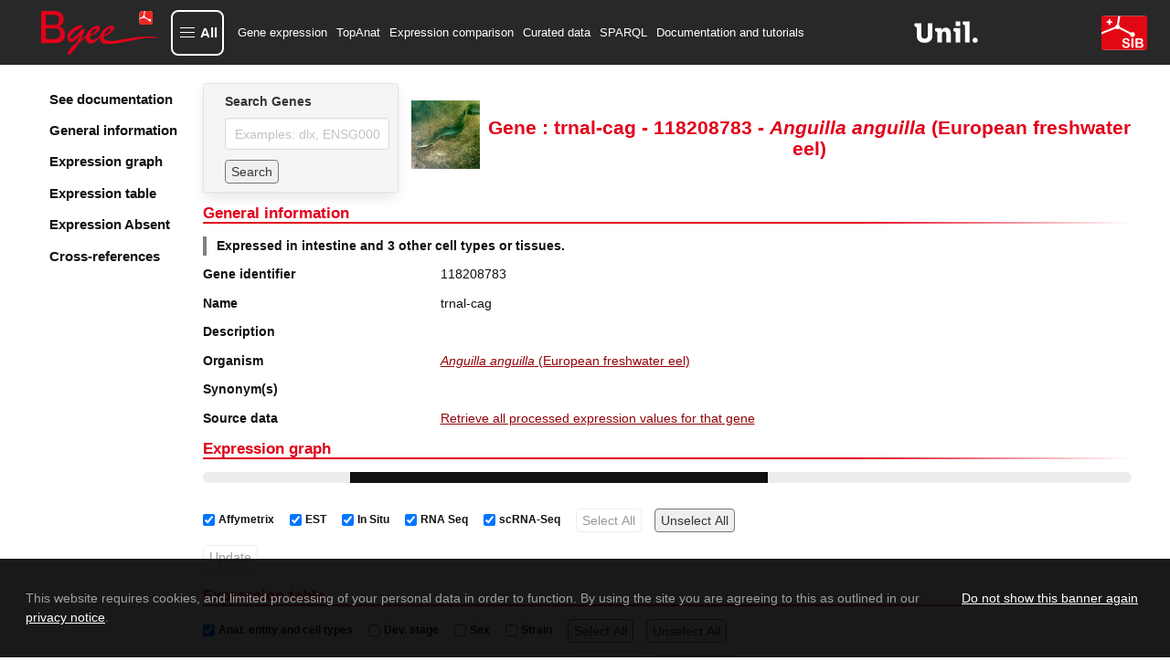

--- FILE ---
content_type: application/javascript; charset=UTF-8
request_url: https://www.bgee.org/assets/download-DQ1uEpdn.js
body_size: -81
content:
import{c as o}from"./createLucideIcon-BBq7Xqb9.js";/**
 * @license lucide-react v0.507.0 - ISC
 *
 * This source code is licensed under the ISC license.
 * See the LICENSE file in the root directory of this source tree.
 */const e=[["path",{d:"M21 15v4a2 2 0 0 1-2 2H5a2 2 0 0 1-2-2v-4",key:"ih7n3h"}],["polyline",{points:"7 10 12 15 17 10",key:"2ggqvy"}],["line",{x1:"12",x2:"12",y1:"15",y2:"3",key:"1vk2je"}]],a=o("download",e);export{a as D};


--- FILE ---
content_type: application/javascript; charset=UTF-8
request_url: https://www.bgee.org/assets/ModalContext-BE6yVo8N.js
body_size: 132
content:
import{R as e,p as c}from"./chunk-UIGDSWPH-CNoE0-uv.js";import{R as M}from"./index-JuqxRc7G.js";import{E as x,c as f}from"./index-CmtUgJVt.js";const h=()=>{const[t,a]=e.useState(!1),[l,o]=e.useState(),[r,n]=e.useState(),m=e.useCallback((d=void 0)=>{a(s=>!s),d&&o(d)},[]),u=e.useCallback((d,s)=>{s!=null&&s.onClose&&n(s.onClose),a(!0),o(d)},[]),C=e.useCallback(()=>{a(!1),o(void 0),n(void 0)},[]);return{modal:t,handleModal:m,modalContent:l,hideModal:C,showModal:u,customOnClose:r}},i=e.createContext({}),{Provider:v}=i,j=()=>{const{modalContent:t,hideModal:a,modal:l,customOnClose:o}=e.useContext(i);return l?M.createPortal(c.jsxs(x,{className:f("modal","is-active"),children:[c.jsx("div",{role:"presentation",className:"modal-background",onClick:()=>{o&&o(),a()}}),t]}),document.querySelector("#modal")):null},b=({children:t})=>{const{modal:a,handleModal:l,modalContent:o,hideModal:r,showModal:n,customOnClose:m}=h();return c.jsxs(v,{value:{modal:a,handleModal:l,modalContent:o,hideModal:r,showModal:n,customOnClose:m},children:[c.jsx(j,{}),t]})};export{b as M,i as a};


--- FILE ---
content_type: image/svg+xml; charset=UTF-8
request_url: https://www.bgee.org/img/logo/logo-bgee-v3.svg
body_size: 2360
content:
<?xml version="1.0" encoding="UTF-8" standalone="no"?>
<svg
   id="Group_2"
   data-name="Group 2"
   width="126.513"
   height="48"
   viewBox="0 0 126.513 48"
   version="1.1"
   sodipodi:docname="logo-bgee-v3.svg"
   inkscape:version="1.3.2 (1:1.3.2+202311252150+091e20ef0f)"
   xmlns:inkscape="http://www.inkscape.org/namespaces/inkscape"
   xmlns:sodipodi="http://sodipodi.sourceforge.net/DTD/sodipodi-0.dtd"
   xmlns="http://www.w3.org/2000/svg"
   xmlns:svg="http://www.w3.org/2000/svg">
  <sodipodi:namedview
     id="namedview1"
     pagecolor="#ffffff"
     bordercolor="#000000"
     borderopacity="0.25"
     inkscape:showpageshadow="2"
     inkscape:pageopacity="0.0"
     inkscape:pagecheckerboard="0"
     inkscape:deskcolor="#d1d1d1"
     inkscape:zoom="7.7857611"
     inkscape:cx="63.2565"
     inkscape:cy="24.018204"
     inkscape:window-width="1528"
     inkscape:window-height="1136"
     inkscape:window-x="72"
     inkscape:window-y="27"
     inkscape:window-maximized="1"
     inkscape:current-layer="Group_2" />
  <defs
     id="defs1">
    <clipPath
       id="clip-path">
      <rect
         id="Rectangle_2"
         data-name="Rectangle 2"
         width="126.513"
         height="48"
         fill="none" />
    </clipPath>
    <clipPath
       clipPathUnits="userSpaceOnUse"
       id="clipPath8">
      <path
         d="M 0,1122.56 H 793.76 V 0 H 0 Z"
         transform="translate(-677.11511,-1060.0796)"
         id="path8" />
    </clipPath>
    <clipPath
       clipPathUnits="userSpaceOnUse"
       id="clipPath6">
      <path
         d="M 0,1122.56 H 793.76 V 0 H 0 Z"
         transform="translate(-652.36511,-1060.0796)"
         id="path6" />
    </clipPath>
    <clipPath
       clipPathUnits="userSpaceOnUse"
       id="clipPath4">
      <path
         d="M 0,1122.56 H 793.76 V 0 H 0 Z"
         transform="translate(-677.11511,-1060.0798)"
         id="path4" />
    </clipPath>
    <clipPath
       clipPathUnits="userSpaceOnUse"
       id="clipPath6-2">
      <path
         d="M 0,1122.56 H 793.76 V 0 H 0 Z"
         transform="translate(-652.36511,-1060.0796)"
         id="path6-4" />
    </clipPath>
    <clipPath
       clipPathUnits="userSpaceOnUse"
       id="clipPath8-1">
      <path
         d="M 0,1122.56 H 793.76 V 0 H 0 Z"
         transform="translate(-677.11511,-1060.0796)"
         id="path8-2" />
    </clipPath>
  </defs>
  <g
     id="Group_1"
     data-name="Group 1"
     clip-path="url(#clip-path)">
    <path
       id="Path_1"
       data-name="Path 1"
       d="M0,0H14.31Q24.545,0,24.546,9.045a8.6,8.6,0,0,1-1.488,5.189,6.558,6.558,0,0,1-3.891,2.618,9.457,9.457,0,0,1,4.7,2.713A7.982,7.982,0,0,1,25.9,25.375q0,5.284-2.768,7.5t-8.252,2.214H0ZM14.466,15.234a4.666,4.666,0,0,0,3.682-1.571,6.182,6.182,0,0,0,1.384-4.237q0-5.141-5.275-5.142H5.275v10.95ZM14.727,30.8a6.7,6.7,0,0,0,4.57-1.4q1.592-1.4,1.593-4.832a5.139,5.139,0,0,0-1.75-4.118,6.542,6.542,0,0,0-4.413-1.5H5.275V30.8Z"
       fill="#e2011b" />
    <path
       id="Path_2"
       data-name="Path 2"
       d="M134.474,75.215l-8.53,7.014a49.45,49.45,0,0,1-6.552,9.288q-2.955,3.07-4.394,3.07-.77,0-.771-.95a9.409,9.409,0,0,1,1.876-4.728,19.116,19.116,0,0,1,1.708-2.209,25.428,25.428,0,0,1,1.824-1.863q.86-.784,2.274-1.953t1.927-1.606q2.569-5.241,3.7-8.016-2.415,2.57-4.214,4.214a20.4,20.4,0,0,1-3.3,2.531,5.461,5.461,0,0,1-2.711.886q-1.31,0-2.415-2.094a9.116,9.116,0,0,1-1.1-4.3,5.562,5.562,0,0,1,.475-2.158,10.634,10.634,0,0,1,1.49-2.415,19.436,19.436,0,0,1,2.582-2.633,27.843,27.843,0,0,1,3.674-2.634q3.982-2.491,6.192-2.492,1.644,0,1.644,1.207,0,1.671-3.571,3.263a22.753,22.753,0,0,0-4.329,2.518,16.37,16.37,0,0,0-3.469,3.327,5.493,5.493,0,0,0-1.323,3.173,1.7,1.7,0,0,0,.334,1.1,1.07,1.07,0,0,0,.873.411,3.7,3.7,0,0,0,2.055-.822,39.815,39.815,0,0,0,3.417-2.9,30.686,30.686,0,0,0,2.736-3.07,42.332,42.332,0,0,1,2.826-3.237,3.085,3.085,0,0,1,2.017-1.118,1.131,1.131,0,0,1,.835.321,1.272,1.272,0,0,1,.321.938,9.9,9.9,0,0,1-.938,3.43q-.938,2.249-3.378,7.361l6.218-4.522Z"
       transform="translate(-85.279 -46.587)"
       fill="#e2011b" />
    <path
       id="Path_3"
       data-name="Path 3"
       d="M199.113,76.186v.642a3.46,3.46,0,0,0,.745,2.364,2.474,2.474,0,0,0,1.953.848,6.478,6.478,0,0,0,2.608-.591,14.25,14.25,0,0,0,2.685-1.567q1.336-.976,3.263-2.621v1.567a31.876,31.876,0,0,1-5.447,5.357,8.675,8.675,0,0,1-5.164,1.863,4.3,4.3,0,0,1-3.623-1.773,7.9,7.9,0,0,1-1.336-4.856,9.666,9.666,0,0,1,1.259-4.895,18.59,18.59,0,0,1,4.111-4.637,15.871,15.871,0,0,1,3.879-2.518,8.7,8.7,0,0,1,3.443-.848,3.032,3.032,0,0,1,1.914.552,1.976,1.976,0,0,1,.706,1.657,5.346,5.346,0,0,1-1.207,3.224,13.927,13.927,0,0,1-3.687,3.186,37.755,37.755,0,0,1-6.1,3.045m.257-1.67a14.621,14.621,0,0,0,3.957-2.235,11.388,11.388,0,0,0,2.428-2.556,4.02,4.02,0,0,0,.784-1.786q0-.591-.539-.591a3.69,3.69,0,0,0-1.5.591,12.41,12.41,0,0,0-2.107,1.541,11.36,11.36,0,0,0-1.914,2.235,7.222,7.222,0,0,0-1.1,2.8"
       transform="translate(-145.988 -48.354)"
       fill="#e2011b" />
    <path
       id="Path_4"
       data-name="Path 4"
       d="M282.143,79.3c-4.843.873-9.668,1.846-14.615,1.858-.49,0-.98,0-1.473-.023a8.3,8.3,0,0,1-2.7-.713,5.576,5.576,0,0,1-2.256-1.3,3.6,3.6,0,0,1-.668-2.292v-.642a37.733,37.733,0,0,0,6.1-3.045,13.932,13.932,0,0,0,3.687-3.186,5.348,5.348,0,0,0,1.207-3.225,1.974,1.974,0,0,0-.707-1.657,3.029,3.029,0,0,0-1.914-.552,8.7,8.7,0,0,0-3.443.848,15.862,15.862,0,0,0-3.879,2.518,18.6,18.6,0,0,0-4.111,4.637,9.668,9.668,0,0,0-1.259,4.895,7.9,7.9,0,0,0,1.336,4.856,4.233,4.233,0,0,0,2.3,1.6,12.882,12.882,0,0,0,4.813.614c8.911-.076,17.593-1.9,26.262-3.794,8.158-1.781,16.312-3.8,24.8-2.569,1.026.149,2.156.407,2.824-1.036-12.366-1.878-24.346.054-36.311,2.211m-20.35-7.582a11.343,11.343,0,0,1,1.914-2.235,12.408,12.408,0,0,1,2.107-1.541,3.688,3.688,0,0,1,1.5-.591q.54,0,.54.591a4.016,4.016,0,0,1-.784,1.786,11.381,11.381,0,0,1-2.428,2.556,14.618,14.618,0,0,1-3.956,2.235,7.218,7.218,0,0,1,1.1-2.8"
       transform="translate(-191.942 -48.354)"
       fill="#e2011b" />
  </g>
  <path
     id="path3"
     d="m 0,0 h -11.058 -3.977 -9.715 c -4.887,0 -8.885,-3.998 -8.885,-8.885 v -16.631 -3.504 -4.615 c 0,-4.887 3.998,-8.885 8.885,-8.885 H 0 c 4.886,0 8.885,3.998 8.885,8.885 v 24.75 C 8.885,-3.998 4.886,0 0,0"
     style="fill:#ffffff;fill-opacity:1;fill-rule:nonzero;stroke:none"
     transform="matrix(0.34019954,0,0,-0.34991232,118.52762,0.19287509)"
     clip-path="url(#clipPath4)" />
  <path
     id="path5"
     d="m 0,0 c -4.887,0 -8.885,-3.998 -8.885,-8.885 v -13.007 l 9.85,3.93 c 0.073,1.846 1.35,3.377 3.069,3.833 L 6.305,0 Z"
     style="fill:#ee2623;fill-opacity:1;fill-rule:nonzero;stroke:none"
     transform="matrix(0.34019954,0,0,-0.34991232,110.10768,0.19294489)"
     clip-path="url(#clipPath6-2)" />
  <path
     id="path7"
     d="m 0,0 h -15.035 l -2.356,-14.661 c 1.129,-0.739 1.877,-2.014 1.877,-3.465 0,-0.079 -0.007,-0.157 -0.012,-0.235 l 12.683,-7.114 c 0.705,0.555 1.591,0.889 2.558,0.889 2.286,0 4.14,-1.854 4.14,-4.14 0,-2.286 -1.854,-4.14 -4.14,-4.14 -2.287,0 -4.14,1.854 -4.14,4.14 0,0.091 0.008,0.181 0.014,0.271 l -12.655,7.1 c -0.709,-0.568 -1.608,-0.91 -2.588,-0.91 -1.123,0 -2.141,0.449 -2.887,1.176 l -11.094,-4.427 v -8.119 c 0,-4.886 3.998,-8.885 8.885,-8.885 H 0 c 4.887,0 8.885,3.999 8.885,8.885 v 24.75 C 8.885,-3.998 4.887,0 0,0"
     style="fill:#ee2623;fill-opacity:1;fill-rule:nonzero;stroke:none"
     transform="matrix(0.34019954,0,0,-0.34991232,118.52762,0.19294489)"
     clip-path="url(#clipPath8-1)" />
</svg>
